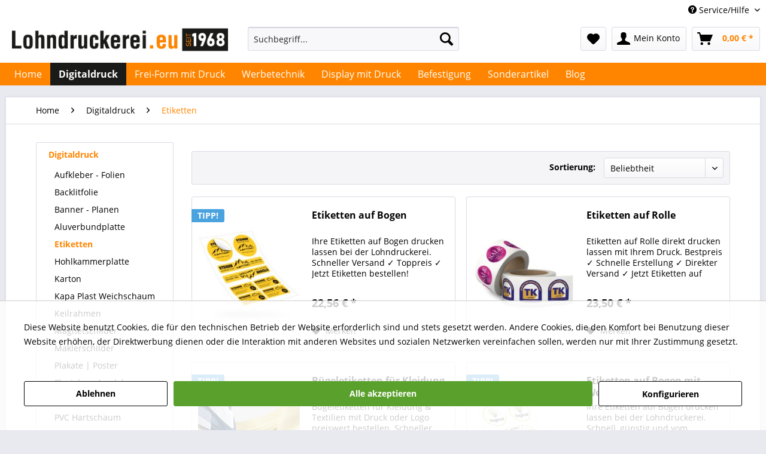

--- FILE ---
content_type: text/html; charset=UTF-8
request_url: https://www.lohndruckerei.eu/etiketten-bogen-rolle-weiss-transparent-papier
body_size: 12925
content:
<!DOCTYPE html> <html class="no-js" lang="de" itemscope="itemscope" itemtype="https://schema.org/WebPage"> <head> <meta charset="utf-8"><script>window.dataLayer = window.dataLayer || [];</script><script>window.dataLayer.push({"ecommerce":{"currencyCode":"EUR","impressions":[{"name":"Etiketten auf Bogen","id":"DH11165","price":"22.56","brand":"COL","category":"Etiketten","list":"Etiketten","position":"1"},{"name":"Etiketten auf Rolle","id":"DH11185","price":"23.5","brand":"PSPETIKETTEN","category":"Etiketten","list":"Etiketten","position":"2"},{"name":"B\u00fcgeletiketten f\u00fcr Kleidung &amp;amp; Textil mit Druck auf Bogen","id":"DH11166","price":"19.76","brand":"COL","category":"Etiketten","list":"Etiketten","position":"3"},{"name":"Etiketten auf Bogen mit Weissdruck","id":"DH11493","price":"24.42","brand":"COL","category":"Etiketten","list":"Etiketten","position":"4"}]},"google_tag_params":{"ecomm_pagetype":"category","ecomm_prodid":["DH11165","DH11185","DH11166","DH11493"],"ecomm_category":"Etiketten"}});</script> <script>
var googleTag = function(w,d,s,l,i){w[l]=w[l]||[];w[l].push({'gtm.start':new Date().getTime(),event:'gtm.js'});var f=d.getElementsByTagName(s)[0],j=d.createElement(s),dl=l!='dataLayer'?'&l='+l:'';j.async=true;j.src='https://www.googletagmanager.com/gtm.js?id='+i+dl+'';f.parentNode.insertBefore(j,f);};
</script> <meta name="author" content="Lohndruckerei XXL GmbH" /> <meta name="robots" content="index,follow" /> <meta name="revisit-after" content="15 days" /> <meta name="keywords" content="Etiketten;Bogen;Rolle; Aufkleber; Klebeetiketten; SK-Folie; Haftpapier; Folie; lebensmittelecht; Graspapier; Acetatseide; Textiletiketten; Hexis; Purezone; Antbakterielle Folie; antimikrobiell; Flexfolie; T-Shirt;" /> <meta name="description" content="Bedruckte Etiketten und Aufkleber aus Papier, Haftpapier oder selbstklebender Folie | Auf Bogen oder Rolle | Top Händlerpreise | Schneller Versand" /> <meta property="og:type" content="product" /> <meta property="og:site_name" content="Lohndruckerei EU" /> <meta property="og:title" content="Etiketten" /> <meta property="og:description" content="Bedruckte Etiketten und Aufkleber aus Papier, Haftpapier oder selbstklebender Folie | Auf Bogen oder Rolle | Top Händlerpreise | Schneller Versand" /> <meta property="og:url" content="https://www.lohndruckerei.eu/etiketten-bogen-rolle-weiss-transparent-papier" /> <meta property="og:image" content="https://www.lohndruckerei.eu/media/image/98/5c/ef/lohndruckerei-vorschaubild-etiketten-auf-bogen.jpg" /> <meta name="twitter:card" content="product" /> <meta name="twitter:site" content="Lohndruckerei EU" /> <meta name="twitter:title" content="Etiketten" /> <meta name="twitter:description" content="Bedruckte Etiketten und Aufkleber aus Papier, Haftpapier oder selbstklebender Folie | Auf Bogen oder Rolle | Top Händlerpreise | Schneller Versand" /> <meta name="twitter:image" content="https://www.lohndruckerei.eu/media/image/98/5c/ef/lohndruckerei-vorschaubild-etiketten-auf-bogen.jpg" /> <meta itemprop="copyrightHolder" content="Lohndruckerei EU" /> <meta itemprop="copyrightYear" content="2014" /> <meta itemprop="isFamilyFriendly" content="True" /> <meta itemprop="image" content="https://www.lohndruckerei.eu/media/image/c8/1c/fe/lohndruckerei-logo-seit-1968.jpg" /> <meta name="viewport" content="width=device-width, initial-scale=1.0"> <meta name="mobile-web-app-capable" content="yes"> <meta name="apple-mobile-web-app-title" content="Lohndruckerei EU"> <meta name="apple-mobile-web-app-capable" content="yes"> <meta name="apple-mobile-web-app-status-bar-style" content="default"> <link rel="apple-touch-icon-precomposed" href="https://www.lohndruckerei.eu/media/image/e0/09/29/lohndruckerei-logo-apple-touch.png"> <link rel="shortcut icon" href="https://www.lohndruckerei.eu/media/image/1e/33/f7/lohndruckerei-favicon.png"> <meta name="msapplication-navbutton-color" content="#ff8500" /> <meta name="application-name" content="Lohndruckerei EU" /> <meta name="msapplication-starturl" content="https://www.lohndruckerei.eu/" /> <meta name="msapplication-window" content="width=1024;height=768" /> <meta name="msapplication-TileImage" content="https://www.lohndruckerei.eu/media/image/6b/96/55/lohndruckerei-logo-windows-icon.png"> <meta name="msapplication-TileColor" content="#ff8500"> <meta name="theme-color" content="#ff8500" /> <link rel="canonical" href="https://www.lohndruckerei.eu/etiketten-bogen-rolle-weiss-transparent-papier"/> <title itemprop="name">Etiketten auf Bogen oder Rolle | Papier oder Folie</title> <link href="/web/cache/1729690395_02b4962d0424465056224b1228ad3347.css" media="all" rel="stylesheet" type="text/css" /> <style> .multi-save-details { line-height: 1rem; } .pix-product--details .upprice--form .alert { margin-left: 40%; } .emotion--category-teaser .category-teaser--title { background: rgba(0,0,0,0.8) !important; } .emotion--mode-rows .emotion--category-teaser { height: 200px; } a.cat-hover { color: #1a1a18; line-height: 23px; } a.cat-hover:hover { font-weight: 700; color: #ff8500; } .cust-highlight { background-color: #ff8500 !important; } .image-slider--container { margin-bottom: 0 !important; } .serv-button { background-color: #ff8500; padding: 10px 10px 10px 10px; color: #ffffff; line-height: 3em; font-size: 16px; font-weight: 700; } hr.custom-sep { margin-top: 5px; border-bottom: 1px solid #dadae5; border-top: 0px; border-right: 0px; border-left: 0px; } /*HEADER-CUSTOM*/ .header-main .logo-main .logo--shop { width: 98%; } .navigation-main { border-bottom: 0px !important; background-color: #ff8500 !important; } .navigation-main .navigation--list { background-color: #ff8500 !important; } .navigation-main .is--active .navigation--link { background-color: #1a1a18 !important; background-image: none; } .navigation-main .navigation--link { border-radius: 0px !important; color: #ffffff !important; } .navigation-main .navigation--link:hover { background-color: #1a1a18 !important; } </style> </head> <body class=" is--ctl-listing is--act-index " ><!-- WbmTagManager (noscript) -->
<noscript><iframe src="https://www.googletagmanager.com/ns.html?id=GTM-5VSPWCM"
            height="0" width="0" style="display:none;visibility:hidden"></iframe></noscript>
<!-- End WbmTagManager (noscript) --> <div data-paypalUnifiedMetaDataContainer="true" data-paypalUnifiedRestoreOrderNumberUrl="https://www.lohndruckerei.eu/widgets/PaypalUnifiedOrderNumber/restoreOrderNumber" class="is--hidden"> </div> <div class="page-wrap"> <noscript class="noscript-main"> <div class="alert is--warning"> <div class="alert--icon"> <i class="icon--element icon--warning"></i> </div> <div class="alert--content"> Um Lohndruckerei&#x20;EU in vollem Umfang nutzen zu k&ouml;nnen, empfehlen wir Ihnen Javascript in Ihrem Browser zu aktiveren. </div> </div> </noscript> <header class="header-main"> <div class="top-bar"> <div class="container block-group"> <nav class="top-bar--navigation block" role="menubar">   <div class="navigation--entry entry--service has--drop-down" role="menuitem" aria-haspopup="true" data-drop-down-menu="true"> <i class="icon--service"></i> Service/Hilfe <ul class="service--list is--rounded" role="menu"> <li class="service--entry" role="menuitem"> <a class="service--link" href="javascript:openCookieConsentManager()" title="Cookie-Einstellungen" > Cookie-Einstellungen </a> </li> <li class="service--entry" role="menuitem"> <a class="service--link" href="https://www.lohndruckerei.eu/impressum" title="Impressum" target="_parent"> Impressum </a> </li> <li class="service--entry" role="menuitem"> <a class="service--link" href="https://www.lohndruckerei.eu/kontaktformular" title="Kontaktdaten" target="_parent"> Kontaktdaten </a> </li> <li class="service--entry" role="menuitem"> <a class="service--link" href="https://www.lohndruckerei.eu/materialbeschreibungen" title="Materialbeschreibungen" > Materialbeschreibungen </a> </li> <li class="service--entry" role="menuitem"> <a class="service--link" href="/blog/" title="Unser Blog" target="_parent"> Unser Blog </a> </li> <li class="service--entry" role="menuitem"> <a class="service--link" href="https://www.lohndruckerei.eu/versand-und-zahlungsbedingungen" title="Versand - und Zahlungsbedingungen" target="_parent"> Versand - und Zahlungsbedingungen </a> </li> <li class="service--entry" role="menuitem"> <a class="service--link" href="https://www.lohndruckerei.eu/druckdaten" title="Druckdaten" target="_parent"> Druckdaten </a> </li> </ul> </div> </nav> </div> </div> <div class="container header--navigation"> <div class="logo-main block-group" role="banner"> <div class="logo--shop block"> <a class="logo--link" href="https://www.lohndruckerei.eu/" title="Lohndruckerei EU - zur Startseite wechseln"> <picture> <source srcset="https://www.lohndruckerei.eu/media/image/c8/1c/fe/lohndruckerei-logo-seit-1968.jpg" media="(min-width: 78.75em)"> <source srcset="https://www.lohndruckerei.eu/media/image/6b/ed/f4/lohndruckerei-logo.jpg" media="(min-width: 64em)"> <source srcset="https://www.lohndruckerei.eu/media/image/6b/ed/f4/lohndruckerei-logo.jpg" media="(min-width: 48em)"> <img srcset="https://www.lohndruckerei.eu/media/image/c8/1c/fe/lohndruckerei-logo-seit-1968.jpg" alt="Lohndruckerei EU - zur Startseite wechseln" /> </picture> </a> </div> </div> <nav class="shop--navigation block-group"> <ul class="navigation--list block-group" role="menubar"> <li class="navigation--entry entry--menu-left" role="menuitem"> <a class="entry--link entry--trigger btn is--icon-left" href="#offcanvas--left" data-offcanvas="true" data-offCanvasSelector=".sidebar-main" aria-label="Menü"> <i class="icon--menu"></i> Menü </a> </li> <li class="navigation--entry entry--search" role="menuitem" data-search="true" aria-haspopup="true" data-minLength="1"> <a class="btn entry--link entry--trigger" href="#show-hide--search" title="Suche anzeigen / schließen" aria-label="Suche anzeigen / schließen"> <i class="icon--search"></i> <span class="search--display">Suchen</span> </a> <form action="/search" method="get" class="main-search--form"> <input type="search" name="sSearch" aria-label="Suchbegriff..." class="main-search--field" autocomplete="off" autocapitalize="off" placeholder="Suchbegriff..." maxlength="30" /> <button type="submit" class="main-search--button" aria-label="Suchen"> <i class="icon--search"></i> <span class="main-search--text">Suchen</span> </button> <div class="form--ajax-loader">&nbsp;</div> </form> <div class="main-search--results"></div> </li>  <li class="navigation--entry entry--notepad" role="menuitem"> <a href="https://www.lohndruckerei.eu/note" title="Merkzettel" aria-label="Merkzettel" class="btn"> <i class="icon--heart"></i> </a> </li> <li class="navigation--entry entry--account" role="menuitem" data-offcanvas="true" data-offCanvasSelector=".account--dropdown-navigation"> <a href="https://www.lohndruckerei.eu/account" title="Mein Konto" aria-label="Mein Konto" class="btn is--icon-left entry--link account--link"> <i class="icon--account"></i> <span class="account--display"> Mein Konto </span> </a> </li> <li class="navigation--entry entry--cart" role="menuitem"> <a class="btn is--icon-left cart--link" href="https://www.lohndruckerei.eu/checkout/cart" title="Warenkorb" aria-label="Warenkorb"> <span class="cart--display"> Warenkorb </span> <span class="badge is--primary is--minimal cart--quantity is--hidden">0</span> <i class="icon--basket"></i> <span class="cart--amount"> 0,00&nbsp;&euro; * </span> </a> <div class="ajax-loader">&nbsp;</div> </li>  </ul> </nav> <div class="container--ajax-cart" data-collapse-cart="true" data-displayMode="offcanvas"></div> </div> </header> <nav class="navigation-main"> <div class="container" data-menu-scroller="true" data-listSelector=".navigation--list.container" data-viewPortSelector=".navigation--list-wrapper"> <div class="navigation--list-wrapper"> <ul class="navigation--list container" role="menubar" itemscope="itemscope" itemtype="https://schema.org/SiteNavigationElement"> <li class="navigation--entry is--home" role="menuitem"><a class="navigation--link is--first" href="https://www.lohndruckerei.eu/" title="Home" aria-label="Home" itemprop="url"><span itemprop="name">Home</span></a></li><li class="navigation--entry is--active" role="menuitem"><a class="navigation--link is--active" href="https://www.lohndruckerei.eu/digitaldruck-uv-druck-platte-folie-top-preisen" title="Digitaldruck" aria-label="Digitaldruck" itemprop="url"><span itemprop="name">Digitaldruck</span></a></li><li class="navigation--entry" role="menuitem"><a class="navigation--link" href="https://www.lohndruckerei.eu/gefraest-mit-kontur-digitaldruck-wiederverkaeufer" title="Frei-Form mit Druck" aria-label="Frei-Form mit Druck" itemprop="url"><span itemprop="name">Frei-Form mit Druck</span></a></li><li class="navigation--entry" role="menuitem"><a class="navigation--link" href="https://www.lohndruckerei.eu/folienplotts-glasdekor-fuer-werbetechnik" title="Werbetechnik" aria-label="Werbetechnik" itemprop="url"><span itemprop="name">Werbetechnik</span></a></li><li class="navigation--entry" role="menuitem"><a class="navigation--link" href="https://www.lohndruckerei.eu/bedruckte-displays-banner-rollups-posterrahmen" title="Display mit Druck" aria-label="Display mit Druck" itemprop="url"><span itemprop="name">Display mit Druck</span></a></li><li class="navigation--entry" role="menuitem"><a class="navigation--link" href="https://www.lohndruckerei.eu/befestigungen-wand-decke" title="Befestigung" aria-label="Befestigung" itemprop="url"><span itemprop="name">Befestigung</span></a></li><li class="navigation--entry" role="menuitem"><a class="navigation--link" href="https://www.lohndruckerei.eu/druck-sonderartikel-preiswert-bestellen" title="Sonderartikel" aria-label="Sonderartikel" itemprop="url"><span itemprop="name">Sonderartikel</span></a></li><li class="navigation--entry" role="menuitem"><a class="navigation--link" href="https://www.lohndruckerei.eu/blog/" title="Blog" aria-label="Blog" itemprop="url"><span itemprop="name">Blog</span></a></li> </ul> </div> </div> </nav> <section class=" content-main container block-group"> <nav class="content--breadcrumb block"> <ul class="breadcrumb--list" role="menu" itemscope itemtype="https://schema.org/BreadcrumbList"> <li role="menuitem" class="breadcrumb--entry" itemprop="itemListElement" itemscope itemtype="https://schema.org/ListItem"> <a class="breadcrumb--link" href="https://www.lohndruckerei.eu/" title="Home" itemprop="item"> <link itemprop="url" href="https://www.lohndruckerei.eu/" /> <span class="breadcrumb--title" itemprop="name">Home</span> </a> <meta itemprop="position" content="0" /> </li> <li role="none" class="breadcrumb--separator"> <i class="icon--arrow-right"></i> </li> <li role="menuitem" class="breadcrumb--entry" itemprop="itemListElement" itemscope itemtype="https://schema.org/ListItem"> <a class="breadcrumb--link" href="https://www.lohndruckerei.eu/digitaldruck-uv-druck-platte-folie-top-preisen" title="Digitaldruck" itemprop="item"> <link itemprop="url" href="https://www.lohndruckerei.eu/digitaldruck-uv-druck-platte-folie-top-preisen" /> <span class="breadcrumb--title" itemprop="name">Digitaldruck</span> </a> <meta itemprop="position" content="1" /> </li> <li role="none" class="breadcrumb--separator"> <i class="icon--arrow-right"></i> </li> <li role="menuitem" class="breadcrumb--entry is--active" itemprop="itemListElement" itemscope itemtype="https://schema.org/ListItem"> <a class="breadcrumb--link" href="https://www.lohndruckerei.eu/etiketten-bogen-rolle-weiss-transparent-papier" title="Etiketten" itemprop="item"> <link itemprop="url" href="https://www.lohndruckerei.eu/etiketten-bogen-rolle-weiss-transparent-papier" /> <span class="breadcrumb--title" itemprop="name">Etiketten</span> </a> <meta itemprop="position" content="2" /> </li> </ul> </nav> <div class="content-main--inner"> <div id='cookie-consent' class='off-canvas is--left block-transition' data-cookie-consent-manager='true' data-cookieTimeout='60'> <div class='cookie-consent--header cookie-consent--close'> Cookie-Einstellungen <i class="icon--arrow-right"></i> </div> <div class='cookie-consent--description'> Diese Website benutzt Cookies, die für den technischen Betrieb der Website erforderlich sind und stets gesetzt werden. Andere Cookies, die den Komfort bei Benutzung dieser Website erhöhen, der Direktwerbung dienen oder die Interaktion mit anderen Websites und sozialen Netzwerken vereinfachen sollen, werden nur mit Ihrer Zustimmung gesetzt. </div> <div class='cookie-consent--configuration'> <div class='cookie-consent--configuration-header'> <div class='cookie-consent--configuration-header-text'>Konfiguration</div> </div> <div class='cookie-consent--configuration-main'> <div class='cookie-consent--group'> <input type="hidden" class="cookie-consent--group-name" value="technical" /> <label class="cookie-consent--group-state cookie-consent--state-input cookie-consent--required"> <input type="checkbox" name="technical-state" class="cookie-consent--group-state-input" disabled="disabled" checked="checked"/> <span class="cookie-consent--state-input-element"></span> </label> <div class='cookie-consent--group-title' data-collapse-panel='true' data-contentSiblingSelector=".cookie-consent--group-container"> <div class="cookie-consent--group-title-label cookie-consent--state-label"> Technisch erforderlich </div> <span class="cookie-consent--group-arrow is-icon--right"> <i class="icon--arrow-right"></i> </span> </div> <div class='cookie-consent--group-container'> <div class='cookie-consent--group-description'> Diese Cookies sind für die Grundfunktionen des Shops notwendig. </div> <div class='cookie-consent--cookies-container'> <div class='cookie-consent--cookie'> <input type="hidden" class="cookie-consent--cookie-name" value="cookieDeclined" /> <label class="cookie-consent--cookie-state cookie-consent--state-input cookie-consent--required"> <input type="checkbox" name="cookieDeclined-state" class="cookie-consent--cookie-state-input" disabled="disabled" checked="checked" /> <span class="cookie-consent--state-input-element"></span> </label> <div class='cookie--label cookie-consent--state-label'> "Alle Cookies ablehnen" Cookie </div> </div> <div class='cookie-consent--cookie'> <input type="hidden" class="cookie-consent--cookie-name" value="allowCookie" /> <label class="cookie-consent--cookie-state cookie-consent--state-input cookie-consent--required"> <input type="checkbox" name="allowCookie-state" class="cookie-consent--cookie-state-input" disabled="disabled" checked="checked" /> <span class="cookie-consent--state-input-element"></span> </label> <div class='cookie--label cookie-consent--state-label'> "Alle Cookies annehmen" Cookie </div> </div> <div class='cookie-consent--cookie'> <input type="hidden" class="cookie-consent--cookie-name" value="shop" /> <label class="cookie-consent--cookie-state cookie-consent--state-input cookie-consent--required"> <input type="checkbox" name="shop-state" class="cookie-consent--cookie-state-input" disabled="disabled" checked="checked" /> <span class="cookie-consent--state-input-element"></span> </label> <div class='cookie--label cookie-consent--state-label'> Ausgewählter Shop </div> </div> <div class='cookie-consent--cookie'> <input type="hidden" class="cookie-consent--cookie-name" value="csrf_token" /> <label class="cookie-consent--cookie-state cookie-consent--state-input cookie-consent--required"> <input type="checkbox" name="csrf_token-state" class="cookie-consent--cookie-state-input" disabled="disabled" checked="checked" /> <span class="cookie-consent--state-input-element"></span> </label> <div class='cookie--label cookie-consent--state-label'> CSRF-Token </div> </div> <div class='cookie-consent--cookie'> <input type="hidden" class="cookie-consent--cookie-name" value="cookiePreferences" /> <label class="cookie-consent--cookie-state cookie-consent--state-input cookie-consent--required"> <input type="checkbox" name="cookiePreferences-state" class="cookie-consent--cookie-state-input" disabled="disabled" checked="checked" /> <span class="cookie-consent--state-input-element"></span> </label> <div class='cookie--label cookie-consent--state-label'> Cookie-Einstellungen </div> </div> <div class='cookie-consent--cookie'> <input type="hidden" class="cookie-consent--cookie-name" value="x-cache-context-hash" /> <label class="cookie-consent--cookie-state cookie-consent--state-input cookie-consent--required"> <input type="checkbox" name="x-cache-context-hash-state" class="cookie-consent--cookie-state-input" disabled="disabled" checked="checked" /> <span class="cookie-consent--state-input-element"></span> </label> <div class='cookie--label cookie-consent--state-label'> Individuelle Preise </div> </div> <div class='cookie-consent--cookie'> <input type="hidden" class="cookie-consent--cookie-name" value="nocache" /> <label class="cookie-consent--cookie-state cookie-consent--state-input cookie-consent--required"> <input type="checkbox" name="nocache-state" class="cookie-consent--cookie-state-input" disabled="disabled" checked="checked" /> <span class="cookie-consent--state-input-element"></span> </label> <div class='cookie--label cookie-consent--state-label'> Kundenspezifisches Caching </div> </div> <div class='cookie-consent--cookie'> <input type="hidden" class="cookie-consent--cookie-name" value="paypal-cookies" /> <label class="cookie-consent--cookie-state cookie-consent--state-input cookie-consent--required"> <input type="checkbox" name="paypal-cookies-state" class="cookie-consent--cookie-state-input" disabled="disabled" checked="checked" /> <span class="cookie-consent--state-input-element"></span> </label> <div class='cookie--label cookie-consent--state-label'> PayPal-Zahlungen </div> </div> <div class='cookie-consent--cookie'> <input type="hidden" class="cookie-consent--cookie-name" value="session" /> <label class="cookie-consent--cookie-state cookie-consent--state-input cookie-consent--required"> <input type="checkbox" name="session-state" class="cookie-consent--cookie-state-input" disabled="disabled" checked="checked" /> <span class="cookie-consent--state-input-element"></span> </label> <div class='cookie--label cookie-consent--state-label'> Session </div> </div> <div class='cookie-consent--cookie'> <input type="hidden" class="cookie-consent--cookie-name" value="currency" /> <label class="cookie-consent--cookie-state cookie-consent--state-input cookie-consent--required"> <input type="checkbox" name="currency-state" class="cookie-consent--cookie-state-input" disabled="disabled" checked="checked" /> <span class="cookie-consent--state-input-element"></span> </label> <div class='cookie--label cookie-consent--state-label'> Währungswechsel </div> </div> </div> </div> </div> <div class='cookie-consent--group'> <input type="hidden" class="cookie-consent--group-name" value="comfort" /> <label class="cookie-consent--group-state cookie-consent--state-input"> <input type="checkbox" name="comfort-state" class="cookie-consent--group-state-input"/> <span class="cookie-consent--state-input-element"></span> </label> <div class='cookie-consent--group-title' data-collapse-panel='true' data-contentSiblingSelector=".cookie-consent--group-container"> <div class="cookie-consent--group-title-label cookie-consent--state-label"> Komfortfunktionen </div> <span class="cookie-consent--group-arrow is-icon--right"> <i class="icon--arrow-right"></i> </span> </div> <div class='cookie-consent--group-container'> <div class='cookie-consent--group-description'> Diese Cookies werden genutzt um das Einkaufserlebnis noch ansprechender zu gestalten, beispielsweise für die Wiedererkennung des Besuchers. </div> <div class='cookie-consent--cookies-container'> <div class='cookie-consent--cookie'> <input type="hidden" class="cookie-consent--cookie-name" value="sUniqueID" /> <label class="cookie-consent--cookie-state cookie-consent--state-input"> <input type="checkbox" name="sUniqueID-state" class="cookie-consent--cookie-state-input" /> <span class="cookie-consent--state-input-element"></span> </label> <div class='cookie--label cookie-consent--state-label'> Merkzettel </div> </div> </div> </div> </div> <div class='cookie-consent--group'> <input type="hidden" class="cookie-consent--group-name" value="statistics" /> <label class="cookie-consent--group-state cookie-consent--state-input"> <input type="checkbox" name="statistics-state" class="cookie-consent--group-state-input"/> <span class="cookie-consent--state-input-element"></span> </label> <div class='cookie-consent--group-title' data-collapse-panel='true' data-contentSiblingSelector=".cookie-consent--group-container"> <div class="cookie-consent--group-title-label cookie-consent--state-label"> Statistik & Tracking </div> <span class="cookie-consent--group-arrow is-icon--right"> <i class="icon--arrow-right"></i> </span> </div> <div class='cookie-consent--group-container'> <div class='cookie-consent--cookies-container'> <div class='cookie-consent--cookie'> <input type="hidden" class="cookie-consent--cookie-name" value="x-ua-device" /> <label class="cookie-consent--cookie-state cookie-consent--state-input"> <input type="checkbox" name="x-ua-device-state" class="cookie-consent--cookie-state-input" /> <span class="cookie-consent--state-input-element"></span> </label> <div class='cookie--label cookie-consent--state-label'> Endgeräteerkennung </div> </div> <div class='cookie-consent--cookie'> <input type="hidden" class="cookie-consent--cookie-name" value="wbm_tag_manager" /> <label class="cookie-consent--cookie-state cookie-consent--state-input"> <input type="checkbox" name="wbm_tag_manager-state" class="cookie-consent--cookie-state-input" /> <span class="cookie-consent--state-input-element"></span> </label> <div class='cookie--label cookie-consent--state-label'> Google Tag Manager </div> </div> <div class='cookie-consent--cookie'> <input type="hidden" class="cookie-consent--cookie-name" value="partner" /> <label class="cookie-consent--cookie-state cookie-consent--state-input"> <input type="checkbox" name="partner-state" class="cookie-consent--cookie-state-input" /> <span class="cookie-consent--state-input-element"></span> </label> <div class='cookie--label cookie-consent--state-label'> Partnerprogramm </div> </div> </div> </div> </div> </div> </div> <div class="cookie-consent--save"> <input class="cookie-consent--save-button btn is--primary" type="button" value="Einstellungen speichern" /> </div> </div> <div class="listing--sidebar"> <aside class="sidebar-main off-canvas"> <div class="navigation--smartphone"> <ul class="navigation--list "> <li class="navigation--entry entry--close-off-canvas"> <a href="#close-categories-menu" title="Menü schließen" class="navigation--link"> Menü schließen <i class="icon--arrow-right"></i> </a> </li> </ul> <div class="mobile--switches">   </div> </div> <div class="sidebar--categories-wrapper" data-subcategory-nav="true" data-mainCategoryId="1149" data-categoryId="1769" data-fetchUrl="/widgets/listing/getCategory/categoryId/1769"> <div class="categories--headline navigation--headline"> Kategorien </div> <div class="sidebar--categories-navigation"> <ul class="sidebar--navigation categories--navigation navigation--list is--drop-down is--level0 is--rounded" role="menu"> <li class="navigation--entry is--active has--sub-categories has--sub-children" role="menuitem"> <a class="navigation--link is--active has--sub-categories link--go-forward" href="https://www.lohndruckerei.eu/digitaldruck-uv-druck-platte-folie-top-preisen" data-categoryId="1150" data-fetchUrl="/widgets/listing/getCategory/categoryId/1150" title="Digitaldruck" > Digitaldruck <span class="is--icon-right"> <i class="icon--arrow-right"></i> </span> </a> <ul class="sidebar--navigation categories--navigation navigation--list is--level1 is--rounded" role="menu"> <li class="navigation--entry" role="menuitem"> <a class="navigation--link" href="https://www.lohndruckerei.eu/aufkleber-autofolie-folien-bedruckt-top-qualitaet" data-categoryId="1166" data-fetchUrl="/widgets/listing/getCategory/categoryId/1166" title="Aufkleber - Folien" > Aufkleber - Folien </a> </li> <li class="navigation--entry" role="menuitem"> <a class="navigation--link" href="https://www.lohndruckerei.eu/backlit-folie-leuchtkasten-bedrucken" data-categoryId="1199" data-fetchUrl="/widgets/listing/getCategory/categoryId/1199" title="Backlitfolie" > Backlitfolie </a> </li> <li class="navigation--entry" role="menuitem"> <a class="navigation--link" href="https://www.lohndruckerei.eu/werbebanner-rollups-meshplanen-drucken" data-categoryId="1165" data-fetchUrl="/widgets/listing/getCategory/categoryId/1165" title="Banner - Planen" > Banner - Planen </a> </li> <li class="navigation--entry" role="menuitem"> <a class="navigation--link" href="https://www.lohndruckerei.eu/aluverbundpaltte-aluminium-bedrucken" data-categoryId="1157" data-fetchUrl="/widgets/listing/getCategory/categoryId/1157" title="Aluverbundplatte" > Aluverbundplatte </a> </li> <li class="navigation--entry is--active" role="menuitem"> <a class="navigation--link is--active" href="https://www.lohndruckerei.eu/etiketten-bogen-rolle-weiss-transparent-papier" data-categoryId="1769" data-fetchUrl="/widgets/listing/getCategory/categoryId/1769" title="Etiketten" > Etiketten </a> </li> <li class="navigation--entry" role="menuitem"> <a class="navigation--link" href="https://www.lohndruckerei.eu/hohlkammerplatten-akylite-bedrucken" data-categoryId="1180" data-fetchUrl="/widgets/listing/getCategory/categoryId/1180" title="Hohlkammerplatte" > Hohlkammerplatte </a> </li> <li class="navigation--entry" role="menuitem"> <a class="navigation--link" href="https://www.lohndruckerei.eu/digitaldruck-wabenkarton-display-karton-bedruckt" data-categoryId="1158" data-fetchUrl="/widgets/listing/getCategory/categoryId/1158" title="Karton" > Karton </a> </li> <li class="navigation--entry" role="menuitem"> <a class="navigation--link" href="https://www.lohndruckerei.eu/kapa-weichschaum-integralschaum-bedrucken" data-categoryId="1159" data-fetchUrl="/widgets/listing/getCategory/categoryId/1159" title="Kapa Plast Weichschaum" > Kapa Plast Weichschaum </a> </li> <li class="navigation--entry" role="menuitem"> <a class="navigation--link" href="https://www.lohndruckerei.eu/foto-leinwand-keilrahmen" data-categoryId="1708" data-fetchUrl="/widgets/listing/getCategory/categoryId/1708" title="Keilrahmen" > Keilrahmen </a> </li> <li class="navigation--entry" role="menuitem"> <a class="navigation--link" href="https://www.lohndruckerei.eu/magnetschilder-magnetfolie-ferrofolie" data-categoryId="1169" data-fetchUrl="/widgets/listing/getCategory/categoryId/1169" title="Magnetschilder" > Magnetschilder </a> </li> <li class="navigation--entry" role="menuitem"> <a class="navigation--link" href="https://www.lohndruckerei.eu/maklerschilder-nasenschilder-bedrucken" data-categoryId="1171" data-fetchUrl="/widgets/listing/getCategory/categoryId/1171" title="Maklerschilder" > Maklerschilder </a> </li> <li class="navigation--entry" role="menuitem"> <a class="navigation--link" href="https://www.lohndruckerei.eu/poster-plakate-blueback-bedrucken-bestpreis" data-categoryId="1167" data-fetchUrl="/widgets/listing/getCategory/categoryId/1167" title="Plakate | Poster" > Plakate | Poster </a> </li> <li class="navigation--entry" role="menuitem"> <a class="navigation--link" href="https://www.lohndruckerei.eu/plexiglas-acrylglas-bedrucken" data-categoryId="1156" data-fetchUrl="/widgets/listing/getCategory/categoryId/1156" title="Plexiglas - Acrylglas" > Plexiglas - Acrylglas </a> </li> <li class="navigation--entry" role="menuitem"> <a class="navigation--link" href="https://www.lohndruckerei.eu/polystyrol-pp-hart-pvc" data-categoryId="1160" data-fetchUrl="/widgets/listing/getCategory/categoryId/1160" title="Polystyrol | PP" > Polystyrol | PP </a> </li> <li class="navigation--entry" role="menuitem"> <a class="navigation--link" href="https://www.lohndruckerei.eu/pvc-hartschaum-forex-bedrucken" data-categoryId="1161" data-fetchUrl="/widgets/listing/getCategory/categoryId/1161" title="PVC Hartschaum" > PVC Hartschaum </a> </li> <li class="navigation--entry" role="menuitem"> <a class="navigation--link" href="https://www.lohndruckerei.eu/signicolor-aluminium-bedrucken" data-categoryId="1720" data-fetchUrl="/widgets/listing/getCategory/categoryId/1720" title="Signicolor Aluminium" > Signicolor Aluminium </a> </li> <li class="navigation--entry" role="menuitem"> <a class="navigation--link" href="https://www.lohndruckerei.eu/standard-din-formate-platten-folie-papier-karton" data-categoryId="1581" data-fetchUrl="/widgets/listing/getCategory/categoryId/1581" title="Standardformate versch. Materialien" > Standardformate versch. Materialien </a> </li> <li class="navigation--entry" role="menuitem"> <a class="navigation--link" href="https://www.lohndruckerei.eu/stadur-leichtschaum-whiteboard-pvc-frei-bedrucken" data-categoryId="1767" data-fetchUrl="/widgets/listing/getCategory/categoryId/1767" title="Stadur" > Stadur </a> </li> <li class="navigation--entry" role="menuitem"> <a class="navigation--link" href="https://www.lohndruckerei.eu/tapeten-vliestapeten-individuell-bedrucken" data-categoryId="1719" data-fetchUrl="/widgets/listing/getCategory/categoryId/1719" title="Tapeten" > Tapeten </a> </li> <li class="navigation--entry" role="menuitem"> <a class="navigation--link" href="https://www.lohndruckerei.eu/stoff-textil-banner-fahnen-bedrucken" data-categoryId="1739" data-fetchUrl="/widgets/listing/getCategory/categoryId/1739" title="Textil - Stoffe" > Textil - Stoffe </a> </li> <li class="navigation--entry" role="menuitem"> <a class="navigation--link" href="https://www.lohndruckerei.eu/wabenkarton-wabenplatte-hohlkammerplatte-drucken" data-categoryId="1162" data-fetchUrl="/widgets/listing/getCategory/categoryId/1162" title="Wabenplatten" > Wabenplatten </a> </li> <li class="navigation--entry" role="menuitem"> <a class="navigation--link" href="https://www.lohndruckerei.eu/whiteboard-stadur-druck-individuell" data-categoryId="1768" data-fetchUrl="/widgets/listing/getCategory/categoryId/1768" title="Whiteboard" > Whiteboard </a> </li> </ul> </li> <li class="navigation--entry has--sub-children" role="menuitem"> <a class="navigation--link link--go-forward" href="https://www.lohndruckerei.eu/gefraest-mit-kontur-digitaldruck-wiederverkaeufer" data-categoryId="1586" data-fetchUrl="/widgets/listing/getCategory/categoryId/1586" title="Frei-Form mit Druck" > Frei-Form mit Druck <span class="is--icon-right"> <i class="icon--arrow-right"></i> </span> </a> </li> <li class="navigation--entry has--sub-children" role="menuitem"> <a class="navigation--link link--go-forward" href="https://www.lohndruckerei.eu/folienplotts-glasdekor-fuer-werbetechnik" data-categoryId="1552" data-fetchUrl="/widgets/listing/getCategory/categoryId/1552" title="Werbetechnik" > Werbetechnik <span class="is--icon-right"> <i class="icon--arrow-right"></i> </span> </a> </li> <li class="navigation--entry has--sub-children" role="menuitem"> <a class="navigation--link link--go-forward" href="https://www.lohndruckerei.eu/bedruckte-displays-banner-rollups-posterrahmen" data-categoryId="1321" data-fetchUrl="/widgets/listing/getCategory/categoryId/1321" title="Display mit Druck" > Display mit Druck <span class="is--icon-right"> <i class="icon--arrow-right"></i> </span> </a> </li> <li class="navigation--entry has--sub-children" role="menuitem"> <a class="navigation--link link--go-forward" href="https://www.lohndruckerei.eu/befestigungen-wand-decke" data-categoryId="1377" data-fetchUrl="/widgets/listing/getCategory/categoryId/1377" title="Befestigung" > Befestigung <span class="is--icon-right"> <i class="icon--arrow-right"></i> </span> </a> </li> <li class="navigation--entry has--sub-children" role="menuitem"> <a class="navigation--link link--go-forward" href="https://www.lohndruckerei.eu/druck-sonderartikel-preiswert-bestellen" data-categoryId="1315" data-fetchUrl="/widgets/listing/getCategory/categoryId/1315" title="Sonderartikel" > Sonderartikel <span class="is--icon-right"> <i class="icon--arrow-right"></i> </span> </a> </li> <li class="navigation--entry has--sub-children" role="menuitem"> <a class="navigation--link link--go-forward" href="https://www.lohndruckerei.eu/blog/" data-categoryId="1181" data-fetchUrl="/widgets/listing/getCategory/categoryId/1181" title="Blog" > Blog <span class="is--icon-right"> <i class="icon--arrow-right"></i> </span> </a> </li> </ul> </div> <div class="shop-sites--container is--rounded"> <div class="shop-sites--headline navigation--headline"> Informationen </div> <ul class="shop-sites--navigation sidebar--navigation navigation--list is--drop-down is--level0" role="menu"> <li class="navigation--entry" role="menuitem"> <a class="navigation--link" href="javascript:openCookieConsentManager()" title="Cookie-Einstellungen" data-categoryId="102" data-fetchUrl="/widgets/listing/getCustomPage/pageId/102" > Cookie-Einstellungen </a> </li> <li class="navigation--entry" role="menuitem"> <a class="navigation--link" href="https://www.lohndruckerei.eu/impressum" title="Impressum" data-categoryId="97" data-fetchUrl="/widgets/listing/getCustomPage/pageId/97" target="_parent"> Impressum </a> </li> <li class="navigation--entry" role="menuitem"> <a class="navigation--link" href="https://www.lohndruckerei.eu/kontaktformular" title="Kontaktdaten" data-categoryId="69" data-fetchUrl="/widgets/listing/getCustomPage/pageId/69" target="_parent"> Kontaktdaten </a> </li> <li class="navigation--entry" role="menuitem"> <a class="navigation--link link--go-forward" href="https://www.lohndruckerei.eu/materialbeschreibungen" title="Materialbeschreibungen" data-categoryId="70" data-fetchUrl="/widgets/listing/getCustomPage/pageId/70" > Materialbeschreibungen <span class="is--icon-right"> <i class="icon--arrow-right"></i> </span> </a> </li> <li class="navigation--entry" role="menuitem"> <a class="navigation--link" href="/blog/" title="Unser Blog" data-categoryId="58" data-fetchUrl="/widgets/listing/getCustomPage/pageId/58" target="_parent"> Unser Blog </a> </li> <li class="navigation--entry" role="menuitem"> <a class="navigation--link" href="https://www.lohndruckerei.eu/versand-und-zahlungsbedingungen" title="Versand - und Zahlungsbedingungen" data-categoryId="56" data-fetchUrl="/widgets/listing/getCustomPage/pageId/56" target="_parent"> Versand - und Zahlungsbedingungen </a> </li> <li class="navigation--entry" role="menuitem"> <a class="navigation--link link--go-forward" href="https://www.lohndruckerei.eu/druckdaten" title="Druckdaten" data-categoryId="43" data-fetchUrl="/widgets/listing/getCustomPage/pageId/43" target="_parent"> Druckdaten <span class="is--icon-right"> <i class="icon--arrow-right"></i> </span> </a> </li> </ul> </div> </div> </aside> <div class="sidebar-filter"> <div class="sidebar-filter--content"> <div class="action--filter-options off-canvas is--hidden"> <a href="#" class="filter--close-btn" data-show-products-text="%s Produkt(e) anzeigen"> Filter schließen <i class="icon--arrow-right"></i> </a> <div class="filter--container"> <form id="filter" method="get" data-filter-form="true" data-is-in-sidebar="true" data-listing-url="https://www.lohndruckerei.eu/widgets/listing/listingCount/sCategory/1769" data-is-filtered="0" data-load-facets="false" data-instant-filter-result="false" class=""> <div class="filter--actions filter--actions-top"> <button type="submit" class="btn is--primary filter--btn-apply is--large is--icon-right" disabled="disabled"> <span class="filter--count"></span> Produkte anzeigen <i class="icon--cycle"></i> </button> </div> <input type="hidden" name="p" value="1"/> <input type="hidden" name="o" value="2"/> <input type="hidden" name="n" value="16"/> <div class="filter--facet-container"> </div> <div class="filter--active-container" data-reset-label="Alle Filter zurücksetzen"> </div> <div class="filter--actions filter--actions-bottom"> <button type="submit" class="btn is--primary filter--btn-apply is--large is--icon-right" disabled="disabled"> <span class="filter--count"></span> Produkte anzeigen <i class="icon--cycle"></i> </button> </div> </form> </div> </div> </div> </div> </div> <div class="content--wrapper"> <div class="content listing--content"> <div class="listing--wrapper visible--xl visible--l visible--m visible--s visible--xs has--sidebar-filter"> <div data-listing-actions="true" class="listing--actions is--rounded without-facets without-pagination"> <form class="action--sort action--content block" method="get" data-action-form="true"> <input type="hidden" name="p" value="1"> <label for="o" class="sort--label action--label">Sortierung:</label> <div class="sort--select select-field"> <select id="o" name="o" class="sort--field action--field" data-auto-submit="true" > <option value="2" selected="selected">Beliebtheit</option> <option value="3">Niedrigster Preis</option> <option value="10">Veröffentlichung</option> <option value="7">Beste Ergebnisse</option> <option value="5">Artikelbezeichnung</option> <option value="8">Position</option> </select> </div> </form> <div id="dreisc-seo-filter--config-container" style="display: none;" data-category-extra-params="" data-filter-reset-url="" data-filter-seo-url="" data-integrated-params="" ></div> <div class="listing--paging panel--paging"> <form class="action--per-page action--content block" method="get" data-action-form="true"> <input type="hidden" name="p" value="1"> <label for="n" class="per-page--label action--label">Artikel pro Seite:</label> <div class="per-page--select select-field"> <select id="n" name="n" class="per-page--field action--field" data-auto-submit="true" > <option value="16" selected="selected">16</option> <option value="32" >32</option> <option value="48" >48</option> <option value="64" >64</option> </select> </div> </form> </div> </div> <div class="listing--container"> <div class="listing-no-filter-result"> <div class="alert is--info is--rounded is--hidden"> <div class="alert--icon"> <i class="icon--element icon--info"></i> </div> <div class="alert--content"> Für die Filterung wurden keine Ergebnisse gefunden! </div> </div> </div> <div class="listing" data-ajax-wishlist="true" data-compare-ajax="true" data-infinite-scrolling="true" data-loadPreviousSnippet="Vorherige Artikel laden" data-loadMoreSnippet="Weitere Artikel laden" data-categoryId="1769" data-pages="1" data-threshold="4" data-pageShortParameter="p" > <div class="product--box box--basic" data-page-index="1" data-ordernumber="DH11165" data-category-id="1769"> <div class="box--content is--rounded"> <div class="product--badges"> <div class="product--badge badge--recommend"> TIPP! </div> </div> <div class="product--info"> <a href="https://www.lohndruckerei.eu/etiketten-auf-bogen-mit-druck" title="Etiketten auf Bogen" class="product--image" > <span class="image--element"> <span class="image--media"> <img srcset="https://www.lohndruckerei.eu/media/image/07/1f/1a/lohndruckerei-vorschaubild-etiketten-auf-bogen_200x200.jpg, https://www.lohndruckerei.eu/media/image/ac/58/ed/lohndruckerei-vorschaubild-etiketten-auf-bogen_200x200@2x.jpg 2x" alt="Etiketten auf Bogen" title="Etiketten auf Bogen" /> </span> </span> </a> <a href="https://www.lohndruckerei.eu/etiketten-auf-bogen-mit-druck" class="product--title" title="Etiketten auf Bogen"> Etiketten auf Bogen </a> <div class="product--description"> Ihre Etiketten auf Bogen drucken lassen bei der Lohndruckerei. Schneller Versand ✓ Toppreis ✓ Jetzt Etiketten bestellen! </div> <div class="product--price-info"> <div class="price--unit" title="Inhalt"> </div> <div class="product--price"> <span class="price--default is--nowrap"> 22,56&nbsp;&euro; * </span> </div> </div> <div class="product--actions"> <form action="https://www.lohndruckerei.eu/note/add/ordernumber/DH11165" method="post"> <button type="submit" title="Auf den Merkzettel" aria-label="Auf den Merkzettel" class="product--action action--note" data-ajaxUrl="https://www.lohndruckerei.eu/note/ajaxAdd/ordernumber/DH11165" data-text="Gemerkt"> <i class="icon--heart"></i> <span class="action--text">Merken</span> </button> </form> </div> </div> </div> </div> <div class="product--box box--basic" data-page-index="1" data-ordernumber="DH11185" data-category-id="1769"> <div class="box--content is--rounded"> <div class="product--badges"> </div> <div class="product--info"> <a href="https://www.lohndruckerei.eu/etiketten-auf-rolle-4204" title="Etiketten auf Rolle" class="product--image" > <span class="image--element"> <span class="image--media"> <img srcset="https://www.lohndruckerei.eu/media/image/16/f6/06/lohndruckerei-vorschaubild-etiketten-auf-rolle_200x200.jpg, https://www.lohndruckerei.eu/media/image/64/31/a6/lohndruckerei-vorschaubild-etiketten-auf-rolle_200x200@2x.jpg 2x" alt="Etiketten auf Rolle" title="Etiketten auf Rolle" /> </span> </span> </a> <a href="https://www.lohndruckerei.eu/etiketten-auf-rolle-4204" class="product--title" title="Etiketten auf Rolle"> Etiketten auf Rolle </a> <div class="product--description"> Etiketten auf Rolle direkt drucken lassen mit Ihrem Druck. Bestpreis ✓ Schnelle Erstellung ✓ Direkter Versand ✓ Jetzt Etiketten auf Rolle bedrucken! </div> <div class="product--price-info"> <div class="price--unit" title="Inhalt"> </div> <div class="product--price"> <span class="price--default is--nowrap"> 23,50&nbsp;&euro; * </span> </div> </div> <div class="product--actions"> <form action="https://www.lohndruckerei.eu/note/add/ordernumber/DH11185" method="post"> <button type="submit" title="Auf den Merkzettel" aria-label="Auf den Merkzettel" class="product--action action--note" data-ajaxUrl="https://www.lohndruckerei.eu/note/ajaxAdd/ordernumber/DH11185" data-text="Gemerkt"> <i class="icon--heart"></i> <span class="action--text">Merken</span> </button> </form> </div> </div> </div> </div> <div class="product--box box--basic" data-page-index="1" data-ordernumber="DH11166" data-category-id="1769"> <div class="box--content is--rounded"> <div class="product--badges"> <div class="product--badge badge--recommend"> TIPP! </div> </div> <div class="product--info"> <a href="https://www.lohndruckerei.eu/buegeletiketten-kleidung-mit-druck-auf-bogen" title="Bügeletiketten für Kleidung &amp; Textil mit Druck auf Bogen" class="product--image" > <span class="image--element"> <span class="image--media"> <img srcset="https://www.lohndruckerei.eu/media/image/b6/6d/57/BuegelEtikett_200x200.png, https://www.lohndruckerei.eu/media/image/1a/04/f9/BuegelEtikett_200x200@2x.png 2x" alt="Bügeletiketten für Kleidung &amp; Textil mit Druck auf Bogen" title="Bügeletiketten für Kleidung &amp; Textil mit Druck auf Bogen" /> </span> </span> </a> <a href="https://www.lohndruckerei.eu/buegeletiketten-kleidung-mit-druck-auf-bogen" class="product--title" title="Bügeletiketten für Kleidung &amp; Textil mit Druck auf Bogen"> Bügeletiketten für Kleidung &amp; Textil mit Druck... </a> <div class="product--description"> Bügeletiketten für Kleidung & Textilien mit Druck oder Logo preiswert bestellen. Schneller Versand ✓ Kauf auf Rechnung ✓ Jetzt Etiketten bestellen! </div> <div class="product--price-info"> <div class="price--unit" title="Inhalt"> </div> <div class="product--price"> <span class="price--default is--nowrap"> ab 19,76&nbsp;&euro; * </span> </div> </div> <div class="product--actions"> <form action="https://www.lohndruckerei.eu/note/add/ordernumber/DH11166" method="post"> <button type="submit" title="Auf den Merkzettel" aria-label="Auf den Merkzettel" class="product--action action--note" data-ajaxUrl="https://www.lohndruckerei.eu/note/ajaxAdd/ordernumber/DH11166" data-text="Gemerkt"> <i class="icon--heart"></i> <span class="action--text">Merken</span> </button> </form> </div> </div> </div> </div> <div class="product--box box--basic" data-page-index="1" data-ordernumber="DH11493" data-category-id="1769"> <div class="box--content is--rounded"> <div class="product--badges"> <div class="product--badge badge--recommend"> TIPP! </div> </div> <div class="product--info"> <a href="https://www.lohndruckerei.eu/etiketten-auf-bogen-mit-weissdruck" title="Etiketten auf Bogen mit Weissdruck" class="product--image" > <span class="image--element"> <span class="image--media"> <img srcset="https://www.lohndruckerei.eu/media/image/45/43/9d/lohndruckerei-vorschaubild-etiketten-auf-bogen-transparent-weiss-druck_200x200.jpg, https://www.lohndruckerei.eu/media/image/d9/87/75/lohndruckerei-vorschaubild-etiketten-auf-bogen-transparent-weiss-druck_200x200@2x.jpg 2x" alt="Etiketten auf Bogen mit Weissdruck" title="Etiketten auf Bogen mit Weissdruck" /> </span> </span> </a> <a href="https://www.lohndruckerei.eu/etiketten-auf-bogen-mit-weissdruck" class="product--title" title="Etiketten auf Bogen mit Weissdruck"> Etiketten auf Bogen mit Weissdruck </a> <div class="product--description"> Ihre Etiketten auf Bogen drucken lassen bei der Lohndruckerei. Schnell, günstig und vom Markenhersteller profitieren. Direkt geliefert. </div> <div class="product--price-info"> <div class="price--unit" title="Inhalt"> </div> <div class="product--price"> <span class="price--default is--nowrap"> 24,42&nbsp;&euro; * </span> </div> </div> <div class="product--actions"> <form action="https://www.lohndruckerei.eu/note/add/ordernumber/DH11493" method="post"> <button type="submit" title="Auf den Merkzettel" aria-label="Auf den Merkzettel" class="product--action action--note" data-ajaxUrl="https://www.lohndruckerei.eu/note/ajaxAdd/ordernumber/DH11493" data-text="Gemerkt"> <i class="icon--heart"></i> <span class="action--text">Merken</span> </button> </form> </div> </div> </div> </div> </div> </div> <div class="listing--bottom-paging"> <div class="listing--paging panel--paging"> <form class="action--per-page action--content block" method="get" data-action-form="true"> <input type="hidden" name="p" value="1"> <label for="n" class="per-page--label action--label">Artikel pro Seite:</label> <div class="per-page--select select-field"> <select id="n" name="n" class="per-page--field action--field" data-auto-submit="true" > <option value="16" selected="selected">16</option> <option value="32" >32</option> <option value="48" >48</option> <option value="64" >64</option> </select> </div> </form> </div> </div> </div> </div> <div itemscope itemtype="http://data-vocabulary.org/Organization"> <span itemprop="name" content="Lohndruckerei XXL GmbH"></span> <span itemprop="address" itemscope itemtype="http://data-vocabulary.org/Address"> <span itemprop="street-address" content="Nimrodstraße 9 / Gebäude 5"></span> <span itemprop="locality" content="Nürnberg"></span> <span itemprop="region" content="Bayern"></span> </span> <span itemprop="tel" content="0911 99 47 310"></span> <span itemprop="url" content="https://www.lohndruckerei.eu/"></span> </div> </div> </div> </section> <footer class="footer-main"> <div class="container"> <div class="footer--columns block-group"> <div class="footer--column column--hotline is--first block"> <div class="column--headline">Service Hotline</div> <div class="column--content"> <p class="column--desc">Telefonische Beratung unter:<br /><br /><strong style="font-size:20px;">0911 - 99 47 310</strong><br/><br/>Mo - Do: 08:00 - 17:00 Uhr<br />Fr:&#8199;&#8199;&#8199;&#8199;&#8199;08:00 - 14:30 Uhr<br /><br /><a href="mailto:info@lohndruckerei.eu"font-size:12px; text-align:center;">info@lohndruckerei.eu</i></a></p> </div> </div> <div class="footer--column column--menu block"> <div class="column--headline">Shop Service</div> <nav class="column--navigation column--content"> <ul class="navigation--list" role="menu"> <li class="navigation--entry" role="menuitem"> <a class="navigation--link" href="https://www.lohndruckerei.eu/kontaktformular" title="Kontaktdaten" target="_parent"> Kontaktdaten </a> </li> <li class="navigation--entry" role="menuitem"> <a class="navigation--link" href="https://www.lohndruckerei.eu/lexikon/" title="Lexikon" target="_blank"> Lexikon </a> </li> <li class="navigation--entry" role="menuitem"> <a class="navigation--link" href="/blog/" title="Unser Blog" target="_parent"> Unser Blog </a> </li> <li class="navigation--entry" role="menuitem"> <a class="navigation--link" href="https://www.lohndruckerei.eu/druckdaten" title="Druckdaten" target="_parent"> Druckdaten </a> <ul class="navigation--list is--level1" role="menu"> <li class="navigation--entry" role="menuitem"> <a class="navigation--link" href="https://www.lohndruckerei.eu/plott-fraes-weissdaten-bohren" title="Plott-, Fräs- Weißdaten, Bohren"> Plott-, Fräs- Weißdaten, Bohren </a> </li> </ul> </li> <li class="navigation--entry" role="menuitem"> <a class="navigation--link" href="https://www.lohndruckerei.eu/plattendirektdruck" title="Plattendirektdruck" target="_parent"> Plattendirektdruck </a> <ul class="navigation--list is--level1" role="menu"> <li class="navigation--entry" role="menuitem"> <a class="navigation--link" href="https://www.lohndruckerei.eu/Rollendruck" title="Rollendruck" target="_parent"> Rollendruck </a> </li> </ul> </li> </ul> </nav> </div> <div class="footer--column column--menu block"> <div class="column--headline">Informationen</div> <nav class="column--navigation column--content"> <ul class="navigation--list" role="menu"> <li class="navigation--entry" role="menuitem"> <a class="navigation--link" href="https://www.lohndruckerei.eu/agb" title="AGB" target="_parent"> AGB </a> </li> <li class="navigation--entry" role="menuitem"> <a class="navigation--link" href="javascript:openCookieConsentManager()" title="Cookie-Einstellungen"> Cookie-Einstellungen </a> </li> <li class="navigation--entry" role="menuitem"> <a class="navigation--link" href="https://www.lohndruckerei.eu/datenschutz" title="Datenschutz" target="_parent"> Datenschutz </a> </li> <li class="navigation--entry" role="menuitem"> <a class="navigation--link" href="https://www.lohndruckerei.eu/impressum" title="Impressum" target="_parent"> Impressum </a> </li> <li class="navigation--entry" role="menuitem"> <a class="navigation--link" href="https://www.lohndruckerei.eu/so-finden-sie-uns" title="So finden Sie uns" target="_parent"> So finden Sie uns </a> </li> <li class="navigation--entry" role="menuitem"> <a class="navigation--link" href="https://www.lohndruckerei.eu/versand-und-zahlungsbedingungen" title="Versand - und Zahlungsbedingungen" target="_parent"> Versand - und Zahlungsbedingungen </a> </li> <li class="navigation--entry" role="menuitem"> <a class="navigation--link" href="https://www.lohndruckerei.eu/widerrufsrecht" title="Widerrufsrecht" target="_parent"> Widerrufsrecht </a> </li> </ul> </nav> </div> <div class="footer--column column--newsletter is--last block"> <div class="column--headline">Newsletter</div> <div class="column--content" data-newsletter="true"> <p class="column--desc"> Abonnieren Sie den kostenlosen lohndruckerei.eu Newsletter und verpassen Sie keine Neuigkeit oder Aktion mehr rund um das Thema Werbung. </p> <form class="newsletter--form" action="https://www.lohndruckerei.eu/newsletter" method="post"> <input type="hidden" value="1" name="subscribeToNewsletter" /> <div class="content"> <input type="email" aria-label="Ihre E-Mail Adresse" name="newsletter" class="newsletter--field" placeholder="Ihre E-Mail Adresse" /> <input type="hidden" name="redirect"> <button type="submit" aria-label="Newsletter abonnieren" class="newsletter--button btn"> <i class="icon--mail"></i> <span class="button--text">Newsletter abonnieren</span> </button> </div> <p class="privacy-information block-group"> Ich habe die <a title="Datenschutzbestimmungen" href="/datenschutz" target="_blank">Datenschutzbestimmungen</a> zur Kenntnis genommen. </p> </form> </div> </div> </div> <div class="footer--bottom"> <div class="footer--vat-info"> <p class="vat-info--text"> Verkauf und Lieferung erfolgt nur an Unternehmer im Sinne von § 14 BGB und juristische Personen des öffentlichen Rechts. * Alle Preise verstehen sich zzgl. Mehrwertsteuer und <span style="text-decoration: none;"><a title="Versandkosten" href="https://www.lohndruckerei.eu/versand-und-zahlungsbedingungen"><font color="#f0b678">Versandkosten</font></a></span> und ggf. Nachnahmegebühren, wenn nicht anders beschrieben </p> </div> <div class="container footer-minimal"> <div class="footer--service-menu"> <ul class="service--list is--rounded" role="menu"> <li class="service--entry" role="menuitem"> <a class="service--link" href="javascript:openCookieConsentManager()" title="Cookie-Einstellungen" > Cookie-Einstellungen </a> </li> <li class="service--entry" role="menuitem"> <a class="service--link" href="https://www.lohndruckerei.eu/impressum" title="Impressum" target="_parent"> Impressum </a> </li> <li class="service--entry" role="menuitem"> <a class="service--link" href="https://www.lohndruckerei.eu/kontaktformular" title="Kontaktdaten" target="_parent"> Kontaktdaten </a> </li> <li class="service--entry" role="menuitem"> <a class="service--link" href="https://www.lohndruckerei.eu/materialbeschreibungen" title="Materialbeschreibungen" > Materialbeschreibungen </a> </li> <li class="service--entry" role="menuitem"> <a class="service--link" href="/blog/" title="Unser Blog" target="_parent"> Unser Blog </a> </li> <li class="service--entry" role="menuitem"> <a class="service--link" href="https://www.lohndruckerei.eu/versand-und-zahlungsbedingungen" title="Versand - und Zahlungsbedingungen" target="_parent"> Versand - und Zahlungsbedingungen </a> </li> <li class="service--entry" role="menuitem"> <a class="service--link" href="https://www.lohndruckerei.eu/druckdaten" title="Druckdaten" target="_parent"> Druckdaten </a> </li> </ul> </div> </div> </div> </div> </footer> </div> <div class="page-wrap--cookie-permission is--hidden" data-cookie-permission="true" data-urlPrefix="https://www.lohndruckerei.eu/" data-title="Cookie-Richtlinien" data-cookieTimeout="60" data-shopId="3"> <div class="cookie-permission--container cookie-mode--1"> <div class="cookie-permission--content cookie-permission--extra-button"> Diese Website benutzt Cookies, die für den technischen Betrieb der Website erforderlich sind und stets gesetzt werden. Andere Cookies, die den Komfort bei Benutzung dieser Website erhöhen, der Direktwerbung dienen oder die Interaktion mit anderen Websites und sozialen Netzwerken vereinfachen sollen, werden nur mit Ihrer Zustimmung gesetzt. <a title="Mehr&nbsp;Informationen" class="cookie-permission--privacy-link" href="/Datenschutz"> Mehr&nbsp;Informationen </a> </div> <div class="cookie-permission--button cookie-permission--extra-button"> <a href="#" class="cookie-permission--decline-button btn is--large is--center"> Ablehnen </a> <a href="#" class="cookie-permission--accept-button btn is--large is--center"> Alle akzeptieren </a> <a href="#" class="cookie-permission--configure-button btn is--primary is--large is--center" data-openConsentManager="true"> Konfigurieren </a> </div> </div> </div> <script id="footer--js-inline">
var timeNow = 1769020166;
var secureShop = true;
var asyncCallbacks = [];
document.asyncReady = function (callback) {
asyncCallbacks.push(callback);
};
var controller = controller || {"home":"https:\/\/www.lohndruckerei.eu\/","vat_check_enabled":"","vat_check_required":"","register":"https:\/\/www.lohndruckerei.eu\/register","checkout":"https:\/\/www.lohndruckerei.eu\/checkout","ajax_search":"https:\/\/www.lohndruckerei.eu\/ajax_search","ajax_cart":"https:\/\/www.lohndruckerei.eu\/checkout\/ajaxCart","ajax_validate":"https:\/\/www.lohndruckerei.eu\/register","ajax_add_article":"https:\/\/www.lohndruckerei.eu\/checkout\/addArticle","ajax_listing":"\/widgets\/listing\/listingCount","ajax_cart_refresh":"https:\/\/www.lohndruckerei.eu\/checkout\/ajaxAmount","ajax_address_selection":"https:\/\/www.lohndruckerei.eu\/address\/ajaxSelection","ajax_address_editor":"https:\/\/www.lohndruckerei.eu\/address\/ajaxEditor"};
var snippets = snippets || { "noCookiesNotice": "Es wurde festgestellt, dass Cookies in Ihrem Browser deaktiviert sind. Um Lohndruckerei\x20EU in vollem Umfang nutzen zu k\u00f6nnen, empfehlen wir Ihnen, Cookies in Ihrem Browser zu aktiveren." };
var themeConfig = themeConfig || {"offcanvasOverlayPage":true};
var lastSeenProductsConfig = lastSeenProductsConfig || {"baseUrl":"","shopId":3,"noPicture":"\/themes\/Frontend\/Responsive\/frontend\/_public\/src\/img\/no-picture.jpg","productLimit":"4","currentArticle":""};
var csrfConfig = csrfConfig || {"generateUrl":"\/csrftoken","basePath":"\/","shopId":3};
var statisticDevices = [
{ device: 'mobile', enter: 0, exit: 767 },
{ device: 'tablet', enter: 768, exit: 1259 },
{ device: 'desktop', enter: 1260, exit: 5160 }
];
var cookieRemoval = cookieRemoval || 1;
window.controller.pixelbasketbuttons =  'https://www.lohndruckerei.eu/Pixelbasketbuttons';
</script> <script>
var datePickerGlobalConfig = datePickerGlobalConfig || {
locale: {
weekdays: {
shorthand: ['So', 'Mo', 'Di', 'Mi', 'Do', 'Fr', 'Sa'],
longhand: ['Sonntag', 'Montag', 'Dienstag', 'Mittwoch', 'Donnerstag', 'Freitag', 'Samstag']
},
months: {
shorthand: ['Jan', 'Feb', 'Mär', 'Apr', 'Mai', 'Jun', 'Jul', 'Aug', 'Sep', 'Okt', 'Nov', 'Dez'],
longhand: ['Januar', 'Februar', 'März', 'April', 'Mai', 'Juni', 'Juli', 'August', 'September', 'Oktober', 'November', 'Dezember']
},
firstDayOfWeek: 1,
weekAbbreviation: 'KW',
rangeSeparator: ' bis ',
scrollTitle: 'Zum Wechseln scrollen',
toggleTitle: 'Zum Öffnen klicken',
daysInMonth: [31, 28, 31, 30, 31, 30, 31, 31, 30, 31, 30, 31]
},
dateFormat: 'Y-m-d',
timeFormat: ' H:i:S',
altFormat: 'j. F Y',
altTimeFormat: ' - H:i'
};
</script> <script type="text/javascript">
var onlyloggin = 'true';
var pspviewport =  '',
pspgetviewport =  '',
pspsavetext =  'Warenkorb %s gespeichert.',
psperrortext =  'Fehler beim Speichern',
clibboardtext =  'Link in die Zwischenablage kopieren',
clibboardcopied =  'Kopiert',
clibboardcopy =  'Kopieren',
clibboardcopyfailed =  'In Ihrem Browser ist das automatisches Kopieren in die Zwischenablage leider nicht möglich.<br>Kopieren Sie daher den Link und speichern ihn z.B. in einer Textdatei',
clibboardcopiedfunction =  'Automatisches Kopieren des Links in Ihrem Browser nicht möglich <sup>1</sup>',
pixsavebasketLoader =  '.ajax_pixsavebasket .ajax_loader',
pixsavebasketResult =  '.ajax_pixsavebasket_result',
pixsavebasketErrors =  '.ajax_pixsavebasket_errors',
pixsavedbasketname =  '.add-basket--field',
send_pixsavebasket = 'https://www.lohndruckerei.eu/Pixeladdbasket/addBasket',
get_pixsavebasket = 'https://www.lohndruckerei.eu/Pixeladdbasket/GetBasket';
</script> <script type="text/javascript">
var isPixelmulti = 'false',
current_controller = 'listing';
var values_url = 'https://www.lohndruckerei.eu/',
values_required = 'Dieses Feld ist erforderlich',
isCreatedValue = '',
values_minvalue = 'Minimalwert unterschritten von',
values_maxvalue = 'Maximalwert &uuml;berschritten von',
optionsvaluesshow = 'optiontransparencynull',
articlepriceshow = 'false',
matrixactive = 'false',
matrixgrundpreis = 'false',
anfrageinstall = 'false',
anfrageinstalled = 'false',
stepfehler = 0,
vls = 'false',
vlsvar = 0,
stepfirsttext = 'Bitte geben Sie einen Wert ein,in ',
steplasttext = ' Schritten',
fehler = 0,
ausgabe = '',
form_plugin_controller = 'https://www.lohndruckerei.eu/Pixelmultioptionen/Calc',
form_blacklist_controller = 'https://www.lohndruckerei.eu/Pixelmultioptionen/Blacklist',
pixanfrage = '',
pixtemplate = '',
countoftextentry = 'Anzahl',
pix_form_options_nformat = 0,
gesamtpreis = 'Grundpreis',
minaufschlag = 'Aufschlag',
showoriginalprice = '1',
multipleselect = 'Bitte Auswählen',
multiselectAll =  'Alle auswählen',
multiunselectAll =  'Alle abwählen',
multinoneSelected =  'Nichts ausgewählt',
multiselectedOptions = 'ausgewählt',
multinofileselect = '<span class="frontend_plugins_pixelmultioptionen_index_pixheader">keine Datei ausgew&auml;hlt</span>',
multinocorrectfile = '<span class="frontend_plugins_pixelmultioptionen_index_pixheader">keine korrekte Datei</span>',
artofoptionsdesc = 'true',
specchooseText =  'Farbe Wählen',
speccancelText =  'Abbrechen',
specnoColorSelectedText =  'Keine Farbe ausgewählt',
spectogglePaletteMoreText =  'Mehr',
spectogglePaletteLessText =  'Weniger';
</script> <iframe id="refresh-statistics" width="0" height="0" style="display:none;"></iframe> <script>
/**
* @returns { boolean }
*/
function hasCookiesAllowed () {
if (window.cookieRemoval === 0) {
return true;
}
if (window.cookieRemoval === 1) {
if (document.cookie.indexOf('cookiePreferences') !== -1) {
return true;
}
return document.cookie.indexOf('cookieDeclined') === -1;
}
/**
* Must be cookieRemoval = 2, so only depends on existence of `allowCookie`
*/
return document.cookie.indexOf('allowCookie') !== -1;
}
/**
* @returns { boolean }
*/
function isDeviceCookieAllowed () {
var cookiesAllowed = hasCookiesAllowed();
if (window.cookieRemoval !== 1) {
return cookiesAllowed;
}
return cookiesAllowed && document.cookie.indexOf('"name":"x-ua-device","active":true') !== -1;
}
function isSecure() {
return window.secureShop !== undefined && window.secureShop === true;
}
(function(window, document) {
var par = document.location.search.match(/sPartner=([^&])+/g),
pid = (par && par[0]) ? par[0].substring(9) : null,
cur = document.location.protocol + '//' + document.location.host,
ref = document.referrer.indexOf(cur) === -1 ? document.referrer : null,
url = "/widgets/index/refreshStatistic",
pth = document.location.pathname.replace("https://www.lohndruckerei.eu/", "/");
url += url.indexOf('?') === -1 ? '?' : '&';
url += 'requestPage=' + encodeURIComponent(pth);
url += '&requestController=' + encodeURI("listing");
if(pid) { url += '&partner=' + pid; }
if(ref) { url += '&referer=' + encodeURIComponent(ref); }
if (isDeviceCookieAllowed()) {
var i = 0,
device = 'desktop',
width = window.innerWidth,
breakpoints = window.statisticDevices;
if (typeof width !== 'number') {
width = (document.documentElement.clientWidth !== 0) ? document.documentElement.clientWidth : document.body.clientWidth;
}
for (; i < breakpoints.length; i++) {
if (width >= ~~(breakpoints[i].enter) && width <= ~~(breakpoints[i].exit)) {
device = breakpoints[i].device;
}
}
document.cookie = 'x-ua-device=' + device + '; path=/' + (isSecure() ? '; secure;' : '');
}
document
.getElementById('refresh-statistics')
.src = url;
})(window, document);
</script> <script async src="/web/cache/1729690395_02b4962d0424465056224b1228ad3347.js" id="main-script"></script> <script>
document.asyncReady(function () {
if ($.getCookiePreference('wbm_tag_manager')) {
googleTag(window,document,'script','dataLayer','GTM-5VSPWCM');
googleTag = function () { };
}
$.subscribe('plugin/swCookieConsentManager/onBuildCookiePreferences', function (event, plugin, preferences) {
if ($.getCookiePreference('wbm_tag_manager')) {
googleTag(window,document,'script','dataLayer','GTM-5VSPWCM');
googleTag = function () { };
}
});
});
</script> <script>
/**
* Wrap the replacement code into a function to call it from the outside to replace the method when necessary
*/
var replaceAsyncReady = window.replaceAsyncReady = function() {
document.asyncReady = function (callback) {
if (typeof callback === 'function') {
window.setTimeout(callback.apply(document), 0);
}
};
};
document.getElementById('main-script').addEventListener('load', function() {
if (!asyncCallbacks) {
return false;
}
for (var i = 0; i < asyncCallbacks.length; i++) {
if (typeof asyncCallbacks[i] === 'function') {
asyncCallbacks[i].call(document);
}
}
replaceAsyncReady();
});
</script> </body> </html>